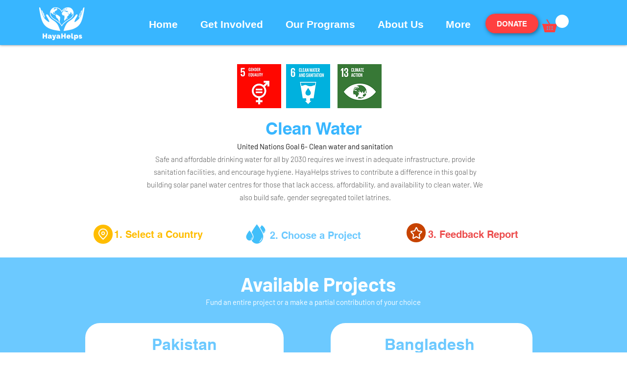

--- FILE ---
content_type: text/javascript
request_url: https://mytendays.com/widget.js
body_size: 5908
content:
// Mixpanel integration script: https://developer.mixpanel.com/docs/javascript-quickstart
;(function (f, b) {
	if (!b.__SV) {
		var e, g, i, h
		window.mixpanel = b
		b._i = []
		b.init = function (e, f, c) {
			function g(a, d) {
				var b = d.split('.')
				2 == b.length && ((a = a[b[0]]), (d = b[1]))
				a[d] = function () {
					a.push([d].concat(Array.prototype.slice.call(arguments, 0)))
				}
			}

			var a = b
			'undefined' !== typeof c ? (a = b[c] = []) : (c = 'mixpanel')
			a.people = a.people || []
			a.toString = function (a) {
				var d = 'mixpanel'
				'mixpanel' !== c && (d += '.' + c)
				a || (d += ' (stub)')
				return d
			}
			a.people.toString = function () {
				return a.toString(1) + '.people (stub)'
			}
			i =
				'disable time_event track track_pageview track_links track_forms track_with_groups add_group set_group remove_group register register_once alias unregister identify name_tag set_config reset opt_in_tracking opt_out_tracking has_opted_in_tracking has_opted_out_tracking clear_opt_in_out_tracking start_batch_senders people.set people.set_once people.unset people.increment people.append people.union people.track_charge people.clear_charges people.delete_user people.remove'.split(
					' '
				)
			for (h = 0; h < i.length; h++) g(a, i[h])
			var j = 'set set_once union unset remove delete'.split(' ')
			a.get_group = function () {
				function b(c) {
					d[c] = function () {
						call2_args = arguments
						call2 = [c].concat(Array.prototype.slice.call(call2_args, 0))
						a.push([e, call2])
					}
				}

				for (
					var d = {},
						e = ['get_group'].concat(Array.prototype.slice.call(arguments, 0)),
						c = 0;
					c < j.length;
					c++
				)
					b(j[c])
				return d
			}
			b._i.push([e, f, c])
		}
		b.__SV = 1.2
		e = f.createElement('script')
		e.type = 'text/javascript'
		e.async = !0
		e.src =
			'undefined' !== typeof MIXPANEL_CUSTOM_LIB_URL
				? MIXPANEL_CUSTOM_LIB_URL
				: 'file:' === f.location.protocol &&
						'//cdn.mxpnl.com/libs/mixpanel-2-latest.min.js'.match(/^\/\//)
					? 'https://cdn.mxpnl.com/libs/mixpanel-2-latest.min.js'
					: '//cdn.mxpnl.com/libs/mixpanel-2-latest.min.js'
		g = f.getElementsByTagName('script')[0]
		g.parentNode.insertBefore(e, g)
	}
})(document, window.mixpanel || [])

const url = new URL(document.currentScript.src)
const mtdOrigin = url.origin
const isProd = url.hostname.endsWith('.com')

mixpanel.init(
	isProd
		? 'd39731b810cc86c55a978ee0c30bab2d'
		: '01d418ba484328018f1bc609ce849fd1',
	{ debug: !isProd }
)

/*
 * Add global style to disable scrollbar
 */

const MTD_BODY_STYLES = `
.mtd-body-override {
    overflow: hidden;
}`

const mtdGlobalStyle = document.createElement('style')
mtdGlobalStyle.innerHTML = MTD_BODY_STYLES
document && document.body.appendChild(mtdGlobalStyle)

/*
 * Button / Modal styles
 */

const MTD_BUTTON_STYLES = `
.mtd-btn {
    padding: 12px 32px;
    font-size: 16px;
    border-radius: 48px;
    border: none;
    cursor: pointer;
    background-color: #5ba8d0;
    color: white;
    outline: none;
    border: 2px solid #5ba8d0;
    text-decoration: none;
}

.mtd-btn:active,
.mtd-btn:hover {
    background: #2694cd;
    border-color: #2694cd;
}

.mtd-btn:focus {
    border-color: #41669d;
}
`

const MTD_MODAL_STYLES = `
@keyframes mtd-widget-modal-open {
    0% {
        opacity: 0;
        transform: translateX(-50%) translateY(calc(50px - 50%));
    }

    100% {
        opacity: 1;
        transform: translateX(-50%) translateY(-50%);
    }
}

.mtd-modal {
    all: unset;

    box-sizing: border-box;
    position: fixed;
    top: 50%;
    left: 50%;
    transform: translateX(-50%) translateY(-50%);
    width: 100%;
    height: 100%;

    z-index: 999999;
    background-color: white;

    animation: 0.2s mtd-widget-modal-open forwards;
}

@media (min-width: 992px) {
    .mtd-modal {
        width: calc(100% - 20px);
        max-width: 1200px;
        height: calc(100% - 20px);
        border: 2px solid #b2bbc9;
        box-shadow: 0 5px 10px rgba(0, 0, 0, 0.2);
    }
}

.mtd-close-btn {
    all: unset;

    position: fixed;
    top: 10px;
    right: 10px;
    z-index: 1;
    padding: 10px;
    cursor: pointer;
}

.mtd-iframe {
    all: unset;

    display: block; /* avoid third scroll */
    border: 0;
    width: 100%;
    height: 100%;
}
`

class MTDModal extends HTMLElement {
	constructor() {
		super()

		const charity = this.getAttribute('charity')
		const shadowDOM = this.attachShadow({ mode: 'open' })

		this.div = document.createElement('div')
		this.div.classList.add('mtd-modal')

		const style = document.createElement('style')
		style.innerHTML = MTD_MODAL_STYLES

		shadowDOM.appendChild(style)
		shadowDOM.appendChild(this.div)
		this.render()
	}

	static get observedAttributes() {
		return ['charity']
	}

	attributeChangedCallback(name, oldValue, newValue) {
		this.render(newValue)
	}

	render(charity) {
		this.div.innerHTML = `
    <button class="mtd-close-btn">
        <svg xmlns="http://www.w3.org/2000/svg" width="16" height="16" viewBox="0 0 16 16">
            <path fill="none" fill-rule="evenodd" stroke="#539CF5" stroke-linecap="square" stroke-width="2" d="M8 8L.929.929 8 8 .929 15.071 8 8zm0 0l7.071 7.071L8 8 15.071.929 8 8z"/>
        </svg>
    </button>
    <iframe class="mtd-iframe" src="${mtdOrigin}/${charity || ''}?widget=true&user_id=${getUserId(charity)}&utm_source=${charity}&utm_medium=widget&utm_campaign=mtd2022" allow="payment *"></iframe>
    `
		const button = this.div.querySelector('.mtd-close-btn')
		button.addEventListener('click', () => {
			document.body.querySelector('mtd-modal').remove()
			document.body.classList.remove('mtd-body-override')
		})
	}
}

class MTDButton extends HTMLElement {
	constructor() {
		super()

		const shadowDOM = this.attachShadow({ mode: 'open' })

		const button = document.createElement('button')
		button.innerHTML = 'DONATE NOW'
		button.classList.add('mtd-btn')

		button.addEventListener('click', () => {
			const charity = this.getAttribute('charity')
			openMyTenDays(charity)
		})

		const style = document.createElement('style')
		style.innerHTML = MTD_BUTTON_STYLES

		shadowDOM.appendChild(style)
		shadowDOM.appendChild(button)
	}
}

function openMyTenDays(charity) {
	if (document.body.querySelector('mtd-modal')) {
		// already exists, so don't do anything
		return
	}

	const userId = getUserId(charity)

	mixpanel.identify(userId)
	mixpanel.track('CharityDonateNowButton', {
		partner_charity_name: charity,
		partner_charity_id: charity,
		iframe: true
	})

	const modal = new MTDModal()
	charity && modal.setAttribute('charity', charity)
	document.body.appendChild(modal)
	document.body.classList.add('mtd-body-override')
}

customElements.define('mtd-button', MTDButton)
customElements.define('mtd-modal', MTDModal)

function getUserId(charity) {
	if (!window.localStorage.getItem('mtd-user-id')) {
		const userId = randomId(charity)
		window.localStorage.setItem('mtd-user-id', userId)
	}
	return window.localStorage.getItem('mtd-user-id')
}

function randomId(charity) {
	return `${charity}_${Math.random().toString()}_${Math.random().toString()}`
}

/*
 * Add Event listener for pushing into GA / GTM
 */
function handleMyTenDaysMessage({ origin, data }) {
	if (origin !== mtdOrigin) {
		return
	}

	// Push into GTM if present
	window.dataLayer && window.dataLayer.push(JSON.parse(data))
}

window.addEventListener('message', handleMyTenDaysMessage, false)
